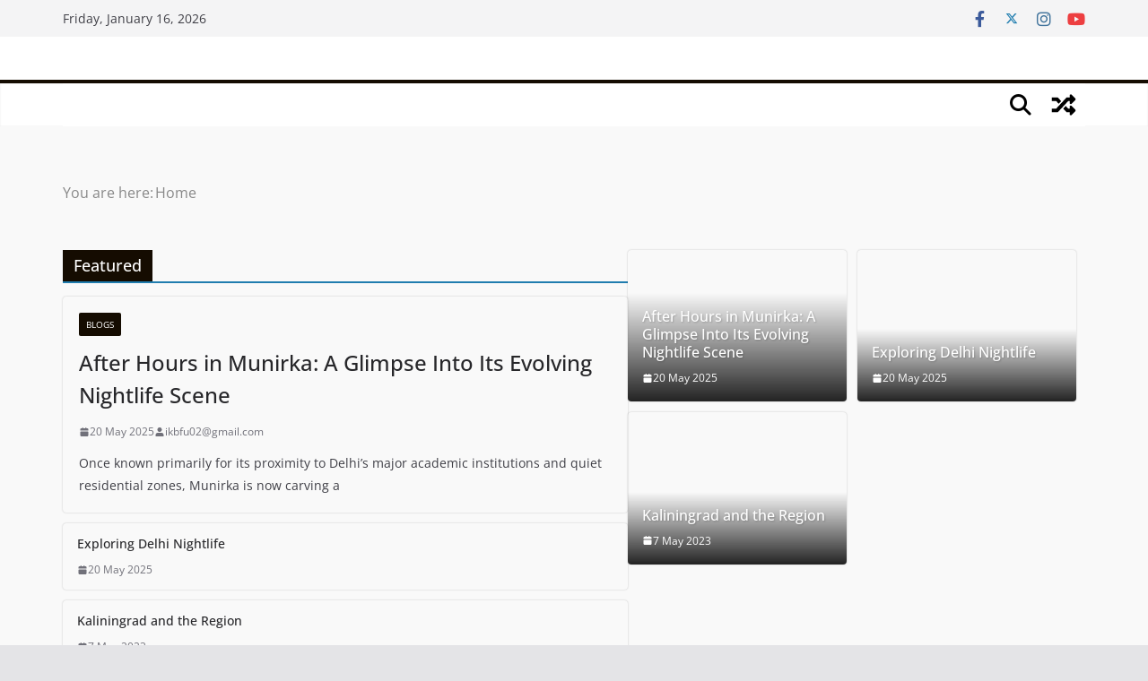

--- FILE ---
content_type: text/html; charset=utf-8
request_url: https://www.google.com/recaptcha/api2/aframe
body_size: 267
content:
<!DOCTYPE HTML><html><head><meta http-equiv="content-type" content="text/html; charset=UTF-8"></head><body><script nonce="tTHDLGIoPZiUSz3hX0yWFA">/** Anti-fraud and anti-abuse applications only. See google.com/recaptcha */ try{var clients={'sodar':'https://pagead2.googlesyndication.com/pagead/sodar?'};window.addEventListener("message",function(a){try{if(a.source===window.parent){var b=JSON.parse(a.data);var c=clients[b['id']];if(c){var d=document.createElement('img');d.src=c+b['params']+'&rc='+(localStorage.getItem("rc::a")?sessionStorage.getItem("rc::b"):"");window.document.body.appendChild(d);sessionStorage.setItem("rc::e",parseInt(sessionStorage.getItem("rc::e")||0)+1);localStorage.setItem("rc::h",'1768602049470');}}}catch(b){}});window.parent.postMessage("_grecaptcha_ready", "*");}catch(b){}</script></body></html>